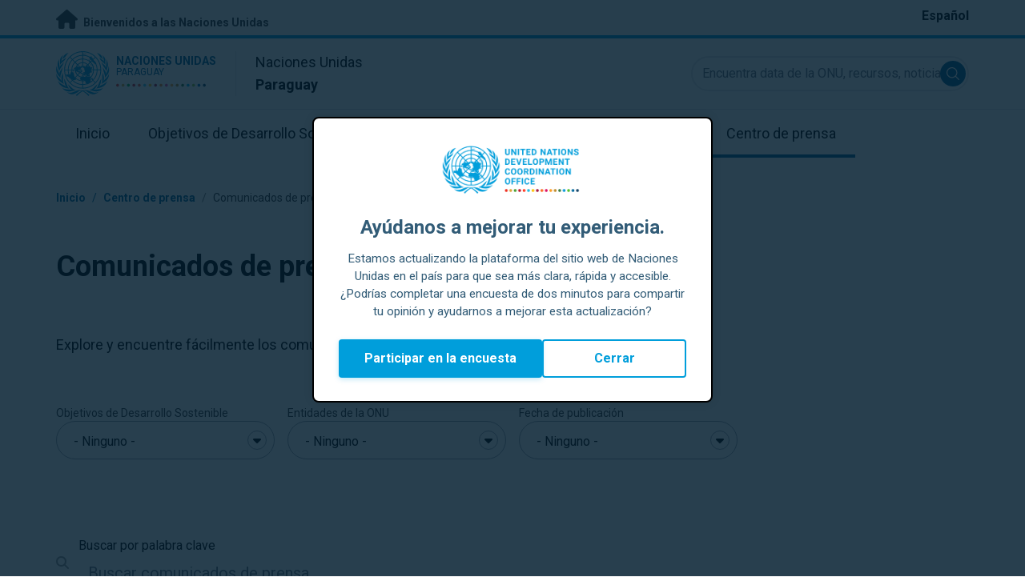

--- FILE ---
content_type: text/html; charset=UTF-8
request_url: https://paraguay.un.org/es/press-centre/press-releases
body_size: 15206
content:
<!DOCTYPE html>
<html lang="es" dir="ltr" prefix="og: https://ogp.me/ns#">
  <head>

    <meta charset="utf-8" />
<link rel="canonical" href="https://paraguay.un.org/es/press-centre/press-releases" />
<meta property="og:site_name" content="Comunicados de prensa | Las Naciones Unidas en Paraguay" />
<meta property="og:url" content="https://paraguay.un.org/es/press-centre/press-releases" />
<meta property="og:title" content="Comunicados de prensa" />
<meta name="twitter:card" content="summary" />
<meta name="twitter:title" content="Comunicados de prensa | Las Naciones Unidas en Paraguay" />
<meta name="Generator" content="Drupal 10 (https://www.drupal.org)" />
<meta name="MobileOptimized" content="width" />
<meta name="HandheldFriendly" content="true" />
<meta name="viewport" content="width=device-width, initial-scale=1.0" />
<link rel="alternate" hreflang="es" href="https://paraguay.un.org/es/press-centre/press-releases" />
<link rel="icon" href="/profiles/undg_country/themes/custom/undg/favicon.ico" type="image/vnd.microsoft.icon" />

    <title>Comunicados de prensa | Naciones Unidas en Paraguay</title>
    <link rel="preconnect" href="https://fonts.gstatic.com" crossorigin>
    <link rel="stylesheet" media="all" href="/sites/default/files/css/css_nCHoOqoeJ9oM1LKYCD7DmaKVlZzhlSJ-uBmZJqZhRi8.css?delta=0&amp;language=es&amp;theme=undg&amp;include=eJxtjkEOgzAMBD8UiNQPISdxUws7jnAoTV9fBLSnXryzsxdHBrPuAxi6eLKgGWS0by-a9k0X3GkRYHqjy0z50YK-_I-cIWNsN3_lKFSckVTGqWpd6xRY42z-j3PWraGcb6wlZX_X0gbY0FQuk1kD8GCtM5V8uEkwEfgMzLh09yTczB93FE0r4weMa1ZZ" />
<link rel="stylesheet" media="all" href="/sites/default/files/css/css_tV0qXtQ3ppv4vuj2tDSp38ubUP7DxacFAlbtim0jyXU.css?delta=1&amp;language=es&amp;theme=undg&amp;include=eJxtjkEOgzAMBD8UiNQPISdxUws7jnAoTV9fBLSnXryzsxdHBrPuAxi6eLKgGWS0by-a9k0X3GkRYHqjy0z50YK-_I-cIWNsN3_lKFSckVTGqWpd6xRY42z-j3PWraGcb6wlZX_X0gbY0FQuk1kD8GCtM5V8uEkwEfgMzLh09yTczB93FE0r4weMa1ZZ" />
<link rel="stylesheet" media="all" href="https://fonts.googleapis.com/css?family=Roboto:400,700&amp;display=swap" />

    <script type="application/json" data-drupal-selector="drupal-settings-json">{"path":{"baseUrl":"\/","pathPrefix":"es\/","currentPath":"press-centre\/press-releases","currentPathIsAdmin":false,"isFront":false,"currentLanguage":"es","themeUrl":"profiles\/undg_country\/themes\/custom\/undg"},"pluralDelimiter":"\u0003","suppressDeprecationErrors":true,"undgBlocks":{"surveyPopup":{"buttonText":"Participar en la encuesta"}},"glightbox":{"width":"98%","height":"98%","plyr":{"js":"\/libraries\/plyr\/plyr.js","css":"\/libraries\/plyr\/plyr.css","enabled":true,"debug":false,"controls":"[\u0027play-large\u0027, \u0027play\u0027, \u0027progress\u0027, \u0027current-time\u0027, \u0027mute\u0027, \u0027volume\u0027, \u0027captions\u0027, \u0027settings\u0027, \u0027pip\u0027, \u0027airplay\u0027, \u0027fullscreen\u0027]","settings":"[\u0027captions\u0027, \u0027quality\u0027, \u0027speed\u0027, \u0027loop\u0027]","loadSprite":true,"iconUrl":"","iconPrefix":"plyr","blankVideo":"https:\/\/cdn.plyr.io\/static\/blank.mp4","autoplay":false,"autopause":true,"playsinline":true,"seekTime":10,"volume":1,"muted":false,"clickToPlay":true,"disableContextMenu":true,"hideControls":true,"resetOnEnd":false,"displayDuration":true,"invertTime":true,"toggleInvert":true,"ratio":""}},"simple_popup_blocks":{"settings":[{"uid":"site_survey_popup","type":"1","css_selector":"1","identifier":"survey-popup-id","layout":"4","visit_counts":"0","overlay":"1","trigger_method":0,"trigger_selector":"#custom-css-id","delay":"2","enable_escape":false,"trigger_width":null,"minimize":"1","close":false,"use_time_frequency":false,"time_frequency":"3600","show_minimized_button":"1","width":"500","cookie_expiry":"1","status":"1"}]},"rollbar":{"accessToken":"ceca362f0d0048f79126165e7268f835","captureUncaught":true,"captureUnhandledRejections":false,"payload":{"environment":"UNCT.live"},"rollbarJsUrl":"https:\/\/cdn.rollbar.com\/rollbarjs\/refs\/tags\/v2.26.4\/rollbar.min.js","ignoredMessages":[],"scrubFields":["passwd","password","secret","confirm_password","password_confirmation","auth_token","csrf_token"]},"ajaxTrustedUrl":{"\/es\/press-centre\/press-releases":true},"user":{"uid":0,"permissionsHash":"69ec052b31066a75d856868b0ada1764f168aea67d236341dda27bb50aacb3f2"}}</script>
<script src="/sites/default/files/js/js_zVPiC4Wn1owDpY4UGo0xtD0czvUE3dR8eivd-ulIPDY.js?scope=header&amp;delta=0&amp;language=es&amp;theme=undg&amp;include=eJxdjs0OAiEMhF-IhejJtyH81G5jU0gBdd9eYpaDnpr5JjMdZMK9x_J2JNQNLulJmATcPzBamGPQaZQY2DRgSP3qzmvpchMLbXF_Dwl6c1lHDWx_6ZLbizJCnxl9gnoEAQ08K4Om3QzJeH7bWj_mCPwyH7mkR3NtzNTha6mjfgAAwE9t"></script>


    <script>
      // https://www.uninfo.org/config.js
      window.ENV = {
        API_URL: "https://api.uninfo.org/",
        MVP_URL: "https://workspace.uninfo.org",
        PORTAL_URL: "https://www.uninfo.org",
        API_VERSION: "v0.2",
        EXTERNAL_STORAGE: "https://minio.dev.devqube.io/uninfo-production-main/",
        NODE_ENV: "production",
        HOLDING_PAGE: false
      };
    </script>

    <!-- Google Tag Manager -->
    <script> (function(w, d, s, l, i) {
      w[l] = w[l] || [];
      w[l].push({
        'gtm.start': new Date().getTime(),
        event: 'gtm.js'
      });
      var f = d.getElementsByTagName(s)[0],
      j = d.createElement(s),
      dl = l != 'dataLayer' ? '&l=' + l : '';
      j.async = true;
      j.src = 'https://www.googletagmanager.com/gtm.js?id=' + i + dl;
      f.parentNode.insertBefore(j, f);
    })(window, document, 'script', 'dataLayer', 'GTM-LQCS'); </script>
    <!-- End Google Tag Manager -->

        <!-- Global site tag (gtag.js) - Google Analytics -->
    <script defer src="https://www.googletagmanager.com/gtag/js?id=G-032LNYG08Z"></script>
    <script>
      window.dataLayer = window.dataLayer || [];
      function gtag(){dataLayer.push(arguments);}
      gtag('js', new Date());

            gtag('config', 'G-032LNYG08Z');
      
            gtag('config', 'G-2BZRRT7QSQ');
          </script>
      </head>
  <body class="path-press-centre font-body">
    <!-- Google Tag Manager (noscript) -->
    <noscript>
      <iframe src="https://www.googletagmanager.com/ns.html?id=GTM-LQCS"
      height="0" width="0" style="display:none;visibility:hidden"></iframe>
    </noscript>
    <!-- End Google Tag Manager (noscript) -->

        <a href="#main-content" class="visually-hidden focusable skip-link">
      Saltar a contenido principal
    </a>
    
      <div class="dialog-off-canvas-main-canvas" data-off-canvas-main-canvas>
    <div class="layout-container">
      
  <header role="banner">
    <div class="header-separator"></div>
    <div class="header-container">
        <div class="region region-header">
    <div id="block-unct-header-block" class="block block-undg-blocks block-site-header-block">
  
    
      <div class="relative">
      
  
  <div class="top-banner bg-un-gray-lightest py-2 border-b-4 border-un-primary-brand h-12">
    <div class="inner-top-banner fluid-container-narrow flex flex-row justify-between">
      <div id="welcome" class="font-bold text-sm">
        <a href="https://www.un.org/" class="text-un-gray-darkest">
          <i class="text-xl md:text-2xl me-1 fa-solid fa-home"></i>
          Bienvenidos a las Naciones Unidas
        </a>
      </div>

      <div id="language-switcher" class="relative right">
        


<div class="md:hidden text-un-primary-light-1 pointer" id="language-switcher-icon">
    <svg class="w-6 h-6" fill="none" stroke="currentColor" viewBox="0 0 24 24" xmlns="http://www.w3.org/2000/svg"><path stroke-linecap="round" stroke-linejoin="round" stroke-width="2" d="M21 12a9 9 0 01-9 9m9-9a9 9 0 00-9-9m9 9H3m9 9a9 9 0 01-9-9m9 9c1.657 0 3-4.03 3-9s-1.343-9-3-9m0 18c-1.657 0-3-4.03-3-9s1.343-9 3-9m-9 9a9 9 0 019-9"></path></svg>
  </div>
  <ul class="hidden absolute top-10 -start-19 z-999 bg-white md:bg-transparent md:block md:static" id="language-switcher-menu">
    <li><span id="language-switcher-icon"></span><ul class="language-switcher-language-url flex flex-col md:flex-row md:space-s-3">        <li hreflang="es" data-drupal-link-system-path="press-centre/press-releases" class="es py-2 px-6 border border-un-primary-light md:py-0 md:px-0 md:border-0 is-active" aria-current="page"><a href="/es/press-centre/press-releases" class="language-link is-active" hreflang="es" data-drupal-link-system-path="press-centre/press-releases" aria-current="page">Español</a></li></ul>
    </li>
  </ul>
      </div>
    </div>
  </div>
  <div class="bottom-banner lang-es relative border-b border-un-gray-3">
    <div class="fluid-container-narrow py-4 flex flex-row justify-between items-center">

      <div id="site-logo" class="divide-s flex">
        <div class="flex md:space-s-2 flex-col md:flex-row md:pe-6 pe-3">
          <a href="https://paraguay.un.org/es" class="block">
            <span class="sr-only">UN Logo</span>
            <img alt="" class="md:h-14 h-10" src="/profiles/undg_country/themes/custom/undg/images/logo/un-logo.svg">
          </a>

          <div class="flex flex-col">
            <a href="https://paraguay.un.org/es" class="block text-un-primary-light uppercase">
              <div class="text-3xs md:text-sm mt-0.5"><strong>Naciones Unidas</strong></div>
              <div class="text-3xs md:text-xs leading-3 -mt-1" >Paraguay</div>
            </a>
            <div class="mt-auto mb-2.5 items-start w-full">
              <svg aria-hidden="true" class="w-12 md:w-28" height="1.905mm" viewBox="0 0 58.71104 1.905" width="58.71104mm" xmlns="http://www.w3.org/2000/svg"><g transform="matrix(.26458333 0 0 .26458333 -34.792708 -20.372916)"><path d="m135.1 84.2c-2 0-3.6-1.6-3.6-3.6s1.6-3.6 3.6-3.6 3.6 1.6 3.6 3.6-1.6 3.6-3.6 3.6" fill="#ec3225"/><path d="m162 84.2c-2 0-3.6-1.6-3.6-3.6s1.6-3.6 3.6-3.6 3.6 1.6 3.6 3.6-1.6 3.6-3.6 3.6" fill="#0db04b"/><path d="m188.8 84.2c-2 0-3.6-1.6-3.6-3.6s1.6-3.6 3.6-3.6 3.6 1.6 3.6 3.6-1.6 3.6-3.6 3.6" fill="#ef4e37"/><path d="m215.6 84.2c-2 0-3.6-1.6-3.6-3.6s1.6-3.6 3.6-3.6 3.6 1.6 3.6 3.6-1.6 3.6-3.6 3.6" fill="#ffc10e"/><path d="m242.5 84.2c-2 0-3.6-1.6-3.6-3.6s1.6-3.6 3.6-3.6 3.6 1.6 3.6 3.6-1.6 3.6-3.6 3.6" fill="#f38020"/><path d="m269.3 84.2c-2 0-3.6-1.6-3.6-3.6s1.6-3.6 3.6-3.6 3.6 1.6 3.6 3.6-1.6 3.6-3.6 3.6" fill="#f9a533"/><path d="m296.1 84.2c-2 0-3.6-1.6-3.6-3.6s1.6-3.6 3.6-3.6 3.6 1.6 3.6 3.6-1.6 3.6-3.6 3.6" fill="#387c46"/><path d="m148.6 84.2c-2 0-3.6-1.6-3.6-3.6s1.6-3.6 3.6-3.6 3.6 1.6 3.6 3.6-1.7 3.6-3.6 3.6" fill="#daa63c"/><path d="m175.4 84.2c-2 0-3.6-1.6-3.6-3.6s1.6-3.6 3.6-3.6 3.6 1.6 3.6 3.6-1.6 3.6-3.6 3.6" fill="#d12333"/><path d="m202.2 84.2c-2 0-3.6-1.6-3.6-3.6s1.6-3.6 3.6-3.6 3.6 1.6 3.6 3.6-1.6 3.6-3.6 3.6" fill="#44c7f4"/><path d="m229.1 84.2c-2 0-3.6-1.6-3.6-3.6s1.6-3.6 3.6-3.6 3.6 1.6 3.6 3.6-1.7 3.6-3.6 3.6" fill="#a61d44"/><path d="m255.9 84.2c-2 0-3.6-1.6-3.6-3.6s1.6-3.6 3.6-3.6 3.6 1.6 3.6 3.6-1.6 3.6-3.6 3.6" fill="#ed4094"/><path d="m282.7 84.2c-2 0-3.6-1.6-3.6-3.6s1.6-3.6 3.6-3.6 3.6 1.6 3.6 3.6-1.6 3.6-3.6 3.6" fill="#bb892c"/><path d="m309.6 84.2c-2 0-3.6-1.6-3.6-3.6s1.6-3.6 3.6-3.6 3.6 1.6 3.6 3.6-1.7 3.6-3.6 3.6" fill="#00adee"/><path d="m336.4 84.2c-2 0-3.6-1.6-3.6-3.6s1.6-3.6 3.6-3.6 3.6 1.6 3.6 3.6-1.6 3.6-3.6 3.6" fill="#006cb6"/><path d="m323 84.2c-2 0-3.6-1.6-3.6-3.6s1.6-3.6 3.6-3.6 3.6 1.6 3.6 3.6-1.6 3.6-3.6 3.6" fill="#8bc53f"/><path d="m349.8 84.2c-2 0-3.6-1.6-3.6-3.6s1.6-3.6 3.6-3.6 3.6 1.6 3.6 3.6-1.6 3.6-3.6 3.6" fill="#174b6e"/></g></svg>
            </div>
          </div>
        </div>

        <div class="ps-3 md:ps-6 my-auto">
          <div class="md:text-lg text-md">Naciones Unidas</div>
          <div class="md:text-lg text-md"><strong>Paraguay</strong></div>
        </div>
      </div>

      <div class="md:max-w-xs lg:max-w-none md:ps-3">
        <div class="site-search-wrapper">

  <form action="/es/search" method="get" id="main-search-form" accept-charset="UTF-8" class="hidden absolute top-0 start-0 w-full h-full md:w-auto md:h-auto md:static md:block">

    <div class="relative w-full h-full md:w-auto md:h-auto">
      <label class="sr-only" for="search-input">Encuentra data de la ONU, recursos, noticias y más...</label>
      <input id="search-input" placeholder="Encuentra data de la ONU, recursos, noticias y más..." type="text" name="key" value="" size="38" maxlength="128" class="w-full h-full md:w-auto md:h-auto md:rounded-full border-un-gray-3 border-2 max-w-full">
      <button id="edit-submit-search" name="search" type="submit" class="absolute inset-y-0 my-auto end-10 md:end-1 bg-un-primary-light rounded-full h-8 w-8 text-white p-2 cursor-pointer">
        <span class="sr-only">Submit search</span>
        <svg viewBox="0 0 14 14" fill="currentColor">
          <path fill-rule="evenodd" clip-rule="evenodd" d="M10.4238 9.65421L13.8405 13.0708C14.0532 13.2834 14.0532 13.628 13.8406 13.8406C13.7343 13.9469 13.5949 14 13.4556 14C13.3164 14 13.177 13.9469 13.0708 13.8406L9.65403 10.4239C8.63276 11.2731 7.32127 11.7847 5.89241 11.7847C2.64332 11.7847 0 9.14154 0 5.89258C0 2.6434 2.64332 0 5.89241 0C9.14144 0 11.7848 2.6434 11.7848 5.89258C11.7848 7.32151 11.2731 8.63294 10.4238 9.65421ZM5.89241 1.08862C3.24358 1.08862 1.08862 3.24367 1.08862 5.89258C1.08862 8.54127 3.24358 10.6961 5.89241 10.6961C8.54117 10.6961 10.6961 8.54127 10.6961 5.89258C10.6961 3.24367 8.54117 1.08862 5.89241 1.08862Z"></path>
        </svg>
      </button>
      <img src="/profiles/undg_country/themes/custom/undg/images/icons/icon_close.svg" alt="Cerrar búsqueda" class="close-search absolute end-0 w-10 top-8 text-un-gray-dark cursor-pointer md:hidden">
    </div>

  </form>

</div>

      </div>
      <div class="flex flex-row justify-between lg:hidden">
        <button type="button" id="mobile-search-toggle" class="md:hidden w-10 h-10 bg-un-primary-light rounded-full text-white p-3 self-center" name="search-toogle">
          <svg viewBox="0 0 14 14" fill="currentColor">
            <path fill-rule="evenodd" clip-rule="evenodd" d="M10.4238 9.65421L13.8405 13.0708C14.0532 13.2834 14.0532 13.628 13.8406 13.8406C13.7343 13.9469 13.5949 14 13.4556 14C13.3164 14 13.177 13.9469 13.0708 13.8406L9.65403 10.4239C8.63276 11.2731 7.32127 11.7847 5.89241 11.7847C2.64332 11.7847 0 9.14154 0 5.89258C0 2.6434 2.64332 0 5.89241 0C9.14144 0 11.7848 2.6434 11.7848 5.89258C11.7848 7.32151 11.2731 8.63294 10.4238 9.65421ZM5.89241 1.08862C3.24358 1.08862 1.08862 3.24367 1.08862 5.89258C1.08862 8.54127 3.24358 10.6961 5.89241 10.6961C8.54117 10.6961 10.6961 8.54127 10.6961 5.89258C10.6961 3.24367 8.54117 1.08862 5.89241 1.08862Z"></path>
          </svg>
        </button>
        <button type="button" class="mobile-menu-toggle lg:hidden flex justify-end items-center w-10 h-10 self-center cursor-pointer" name="menu">
          <div class="menu-hide-when-open text-un-primary-light">
            <svg class="w-8 h-8" fill="none" stroke="currentColor" viewBox="0 0 24 24" xmlns="http://www.w3.org/2000/svg"><path stroke-linecap="round" stroke-linejoin="round" stroke-width="2" d="M4 6h16M4 12h16M4 18h16"></path></svg>
          </div>
          <div class="menu-show-when-open hidden text-un-primary-light">
            <svg class="w-8 h-8" fill="none" stroke="currentColor" viewBox="0 0 24 24" xmlns="http://www.w3.org/2000/svg"><path stroke-linecap="round" stroke-linejoin="round" stroke-width="2" d="M6 18L18 6M6 6l12 12"></path></svg>
          </div>
        </button>
      </div>
    </div>
  </div>

  <div class="menu-show-when-open hidden lg:block bg-un-primary-main lg:bg-transparent lg:h-auto absolute w-full lg:static top-full z-50">
  <div class="fluid-container-narrow main-menu-container">
    <nav class="main-menu-simple py-4 lg:p-0" role="navigation" aria-label="Main menu">
              <ul class="flex flex-col lg:flex lg:flex-row divide-y lg:divide-y-0 divide-un-gray-light text-white lg:text-black font-body">
                                  <li class="py-5 ps-7.5 pe-15 lg:ps-0 lg:pe-0 lg:p-0 cursor-pointer group lg:relative has-children">
                            <a class="font-bold lg:font-normal lg:group-hover:font-bold lg:group-focus:font-bold text-xl lg:text-lg justify-between lg:justify-center lg:py-4 lg:px-6 group flex" href="#">
                <span aria-label="Inicio">Inicio</span>
                <span class="hidden lg:group-hover:block lg:group-focus:block h-1 w-full absolute bottom-0 bg-un-primary-light"></span>
              </a>
                                              <ul class="border-t border-un-gray-light flex-col divide-y divide-un-gray-light mt-4 lg:mt-0 hidden lg:hidden lg:group-hover:flex lg:group-focus:flex lg:absolute lg:top-full z-50 lg:bg-un-primary-main lg:w-80 lg:py-4 lg:px-6 lg:text-white lg:shadow-md">
                                                        <li class="">
                                            <a aria-label="Sobre la ONU" title="Descubra qué está haciendo la ONU en Paraguay para lograr los Objetivos de Desarrollo Sostenible." class="block p-2 text-base hover:underline focus:underline" href="https://www.un.org/es/about-us" target="_blank" >Sobre la ONU</a>
                    </li>
                                      <li class="">
                                            <a aria-label="La ONU en Paraguay" title="" class="block p-2 text-base hover:underline focus:underline" href="/es/about/about-the-un"  >La ONU en Paraguay</a>
                    </li>
                                      <li class="">
                                            <a aria-label="Organismos de la ONU en Paraguay" title="" class="block p-2 text-base hover:underline focus:underline" href="/es/about/un-entities-in-country"  >Organismos de la ONU en Paraguay</a>
                    </li>
                                      <li class="">
                                            <a aria-label="Oficina del/de la Coordinador/a Residente" title="" class="block p-2 text-base hover:underline focus:underline" href="/es/about/about-the-resident-coordinator-office"  >Oficina del/de la Coordinador/a Residente</a>
                    </li>
                                      <li class="">
                                            <a aria-label="Nuestro equipo en Paraguay" title="" class="block p-2 text-base hover:underline focus:underline" href="/es/about/our-team"  >Nuestro equipo en Paraguay</a>
                    </li>
                                      <li class="">
                                            <a aria-label="Contáctenos" title="" class="block p-2 text-base hover:underline focus:underline" href="/es/contact-us"  >Contáctenos</a>
                    </li>
                                      <li class="">
                                            <a aria-label="Grupo de Desarrollo Sostenible" title="" class="block p-2 text-base hover:underline focus:underline" href="https://unsdg.un.org/es" target="_blank" >Grupo de Desarrollo Sostenible</a>
                    </li>
                                  </ul>
                          </li>
                                  <li class="py-5 ps-7.5 pe-15 lg:ps-0 lg:pe-0 lg:p-0 cursor-pointer group lg:relative">
                            <a class="font-bold lg:font-normal lg:group-hover:font-bold lg:group-focus:font-bold text-xl lg:text-lg justify-between lg:justify-center lg:py-4 lg:px-6 group flex" href="/es/sdgs">
                <span aria-label="Objetivos de Desarrollo Sostenible">Objetivos de Desarrollo Sostenible</span>
                <span class="hidden lg:group-hover:block lg:group-focus:block h-1 w-full absolute bottom-0 bg-un-primary-light"></span>
              </a>
                          </li>
                                  <li class="py-5 ps-7.5 pe-15 lg:ps-0 lg:pe-0 lg:p-0 cursor-pointer group lg:relative">
                            <a class="font-bold lg:font-normal lg:group-hover:font-bold lg:group-focus:font-bold text-xl lg:text-lg justify-between lg:justify-center lg:py-4 lg:px-6 group flex" href="/es/take-action">
                <span aria-label="Tomar acción">Tomar acción</span>
                <span class="hidden lg:group-hover:block lg:group-focus:block h-1 w-full absolute bottom-0 bg-un-primary-light"></span>
              </a>
                          </li>
                                  <li class="py-5 ps-7.5 pe-15 lg:ps-0 lg:pe-0 lg:p-0 cursor-pointer group lg:relative">
                            <a class="font-bold lg:font-normal lg:group-hover:font-bold lg:group-focus:font-bold text-xl lg:text-lg justify-between lg:justify-center lg:py-4 lg:px-6 group flex" href="/es/stories">
                <span aria-label="Historias">Historias</span>
                <span class="hidden lg:group-hover:block lg:group-focus:block h-1 w-full absolute bottom-0 bg-un-primary-light"></span>
              </a>
                          </li>
                                  <li class="py-5 ps-7.5 pe-15 lg:ps-0 lg:pe-0 lg:p-0 cursor-pointer group lg:relative has-children">
                            <a class="font-bold lg:font-normal lg:group-hover:font-bold lg:group-focus:font-bold text-xl lg:text-lg justify-between lg:justify-center lg:py-4 lg:px-6 group flex" href="#">
                <span aria-label="Recursos">Recursos</span>
                <span class="hidden lg:group-hover:block lg:group-focus:block h-1 w-full absolute bottom-0 bg-un-primary-light"></span>
              </a>
                                              <ul class="border-t border-un-gray-light flex-col divide-y divide-un-gray-light mt-4 lg:mt-0 hidden lg:hidden lg:group-hover:flex lg:group-focus:flex lg:absolute lg:top-full z-50 lg:bg-un-primary-main lg:w-80 lg:py-4 lg:px-6 lg:text-white lg:shadow-md">
                                                        <li class="">
                                            <a aria-label="Publicaciones" title="" class="block p-2 text-base hover:underline focus:underline" href="/es/resources/publications"  >Publicaciones</a>
                    </li>
                                      <li class="">
                                            <a aria-label="Fotos" title="" class="block p-2 text-base hover:underline focus:underline" href="/es/resources/photo-stories"  >Fotos</a>
                    </li>
                                  </ul>
                          </li>
                                  <li class="py-5 ps-7.5 pe-15 lg:ps-0 lg:pe-0 lg:p-0 cursor-pointer group lg:relative has-children active-trail active">
                            <a class="font-bold lg:font-normal lg:group-hover:font-bold lg:group-focus:font-bold text-xl lg:text-lg justify-between lg:justify-center lg:py-4 lg:px-6 group flex active" href="#">
                <span aria-label="Centro de prensa">Centro de prensa</span>
                <span class="hidden lg:block h-1 w-full absolute bottom-0 bg-un-primary-light"></span>
              </a>
                                              <ul class="border-t border-un-gray-light flex-col divide-y divide-un-gray-light mt-4 lg:mt-0 flex lg:hidden lg:group-hover:flex lg:group-focus:flex lg:absolute lg:top-full z-50 lg:bg-un-primary-main lg:w-80 lg:py-4 lg:px-6 lg:text-white lg:shadow-md lg:end-0">
                                                        <li class="">
                                            <a aria-label="Comunicados de prensa" title="" class="block p-2 text-base hover:underline focus:underline" href="/es/press-centre/press-releases"  >Comunicados de prensa</a>
                    </li>
                                      <li class="">
                                            <a aria-label="Discursos" title="" class="block p-2 text-base hover:underline focus:underline" href="/es/press-centre/speeches"  >Discursos</a>
                    </li>
                                      <li class="">
                                            <a aria-label="Contactos de prensa" title="" class="block p-2 text-base hover:underline focus:underline" href="/es/press-centre/media-contacts"  >Contactos de prensa</a>
                    </li>
                                      <li class="">
                                            <a aria-label="Eventos" title="" class="block p-2 text-base hover:underline focus:underline" href="/es/events"  >Eventos</a>
                    </li>
                                  </ul>
                          </li>
                  </ul>
          </nav>
  </div>
</div>


</div>

  </div>

  </div>

    </div>
    <div id="read-progress"></div>
  </header>

  <main role="main">
        <a id="main-content" tabindex="-1"></a>

    <div class="layout-content">
        <div class="region region-content">
    <div data-drupal-messages-fallback class="hidden"></div>  <nav class="breadcrumb fluid-container-narrow my-8 md:my-10" role="navigation" aria-labelledby="system-breadcrumb">
    <h2 id="system-breadcrumb" class="visually-hidden">Coordenadas dentro de la ruta de navegación</h2>

    <div class="flex flex-row text-sm items-center">
                              <div class="crumb truncate text-un-primary-light-1 font-bold">
                      <a href="/es">Inicio</a>
                  </div>
                                  <div class="text-un-primary-light-1 mx-2">/</div>
                        <div class="crumb truncate text-un-primary-light-1 font-bold">
                      Centro de prensa
                  </div>
                                  <div class="text-un-gray-dark mx-2">/</div>
                        <div class="crumb truncate text-un-gray-darkest">
                      Comunicados de prensa
                  </div>
          </div>

  </nav>
<div class="fluid-container-narrow">
    <h1 class="font-bold text-4xl mt-12 mb-6 sm:max-w-194">
    Comunicados de prensa
  </h1>

</div>
<div class="fluid-container-narrow">
  <div class="my-16">

  <h3 class="text-base md:text-lg mb-6 md:mb-8">
        Explore y encuentre fácilmente los comunicados de prensa usando los siguientes filtros
    </h3>
      <div class="flex flex-row space-s-4 items-baseline">
  <h3 class="filters-title flex flex-row pb-4 sm:pb-0 space-s-4 sm:hidden">
    <div>
      <i class="fa-solid fa-filter"></i>
      Filters
    </div>

  </h3>

  
</div>
  
  <div class="facets-wrapper hidden sm:grid grid-cols-1 sm:grid-cols-2 md:grid-cols-4 sm:gap-x-4">
          <div class="js-form-item form-item js-form-type-select2 form-type-select2 js-form-item-objetivos-de-desarrollo-sostenible form-item-objetivos-de-desarrollo-sostenible">
      <label>Objetivos de Desarrollo Sostenible</label>
        <select data-drupal-facet-id="press_releases_sdgs" data-drupal-selector="facet-press_releases_sdgs" class="js-facets-select2 js-facets-widget form-select select2-widget" name="Objetivos de Desarrollo Sostenible[]" multiple="multiple" data-select2-config="{&quot;multiple&quot;:true,&quot;placeholder&quot;:{&quot;id&quot;:&quot;&quot;,&quot;text&quot;:&quot;- Ninguno -&quot;},&quot;allowClear&quot;:false,&quot;dir&quot;:&quot;ltr&quot;,&quot;language&quot;:&quot;es&quot;,&quot;tags&quot;:false,&quot;theme&quot;:&quot;default&quot;,&quot;maximumSelectionLength&quot;:0,&quot;tokenSeparators&quot;:[],&quot;selectOnClose&quot;:false,&quot;width&quot;:&quot;100%&quot;}"><option value="/es/press-centre/press-releases?f%5B0%5D=press_releases_sdgs%3A13">Acción por el clima</option><option value="/es/press-centre/press-releases?f%5B0%5D=press_releases_sdgs%3A6">Agua limpia y saneamiento</option><option value="/es/press-centre/press-releases?f%5B0%5D=press_releases_sdgs%3A17">Alianzas para lograr los objetivos</option><option value="/es/press-centre/press-releases?f%5B0%5D=press_releases_sdgs%3A11">Ciudades y comunidades sostenibles</option><option value="/es/press-centre/press-releases?f%5B0%5D=press_releases_sdgs%3A4">Educación de calidad</option><option value="/es/press-centre/press-releases?f%5B0%5D=press_releases_sdgs%3A7">Energía asequible y no contaminante</option><option value="/es/press-centre/press-releases?f%5B0%5D=press_releases_sdgs%3A1">Fin de la pobreza</option><option value="/es/press-centre/press-releases?f%5B0%5D=press_releases_sdgs%3A2">Hambre cero</option><option value="/es/press-centre/press-releases?f%5B0%5D=press_releases_sdgs%3A5">Igualdad de género</option><option value="/es/press-centre/press-releases?f%5B0%5D=press_releases_sdgs%3A9">Industria, innovación e infraestructura</option><option value="/es/press-centre/press-releases?f%5B0%5D=press_releases_sdgs%3A16">Paz, justicia e instituciones sólidas</option><option value="/es/press-centre/press-releases?f%5B0%5D=press_releases_sdgs%3A12">Producción y consumo responsables</option><option value="/es/press-centre/press-releases?f%5B0%5D=press_releases_sdgs%3A10">Reducción de las desigualdades</option><option value="/es/press-centre/press-releases?f%5B0%5D=press_releases_sdgs%3A3">Salud y bienestar</option><option value="/es/press-centre/press-releases?f%5B0%5D=press_releases_sdgs%3A8">Trabajo decente y crecimiento económico</option><option value="/es/press-centre/press-releases?f%5B0%5D=press_releases_sdgs%3A15">Vida de ecosistemas terrestres</option><option value="/es/press-centre/press-releases?f%5B0%5D=press_releases_sdgs%3A14">Vida submarina</option></select><div class="absolute z-0 top-11 end-2.5 ms-4 border border-gray-400 rounded-full h-6 w-6 flex items-center justify-center"><i aria-hidden="true" class="fa fa-caret-down m-auto text-black"></i></div><div></div>
        </div>

          <div class="js-form-item form-item js-form-type-select2 form-type-select2 js-form-item-entidades-de-la-onu form-item-entidades-de-la-onu">
      <label>Entidades de la ONU</label>
        <select data-drupal-facet-id="press_releases_agency" data-drupal-selector="facet-press_releases_agency" class="js-facets-select2 js-facets-widget form-select select2-widget" name="Entidades de la ONU[]" multiple="multiple" data-select2-config="{&quot;multiple&quot;:true,&quot;placeholder&quot;:{&quot;id&quot;:&quot;&quot;,&quot;text&quot;:&quot;- Ninguno -&quot;},&quot;allowClear&quot;:false,&quot;dir&quot;:&quot;ltr&quot;,&quot;language&quot;:&quot;es&quot;,&quot;tags&quot;:false,&quot;theme&quot;:&quot;default&quot;,&quot;maximumSelectionLength&quot;:0,&quot;tokenSeparators&quot;:[],&quot;selectOnClose&quot;:false,&quot;width&quot;:&quot;100%&quot;}"><option value="/es/press-centre/press-releases?f%5B0%5D=press_releases_agency%3A122">A: Across</option><option value="/es/press-centre/press-releases?f%5B0%5D=press_releases_agency%3A2204">AA: Action Aid</option><option value="/es/press-centre/press-releases?f%5B0%5D=press_releases_agency%3A196">AA: Arcadia Associates</option><option value="/es/press-centre/press-releases?f%5B0%5D=press_releases_agency%3A156">AAK: Agulhas Applied Knowledge</option><option value="/es/press-centre/press-releases?f%5B0%5D=press_releases_agency%3A134">ACAA: Afghanistan and Central Asian Association</option><option value="/es/press-centre/press-releases?f%5B0%5D=press_releases_agency%3A28">ACNUDH: La Oficina del Alto Comisionado para los Derechos Humanos</option><option value="/es/press-centre/press-releases?f%5B0%5D=press_releases_agency%3A43">ACNUR: Alto Comisionado de las Naciones Unidas para los Refugiados</option><option value="/es/press-centre/press-releases?f%5B0%5D=press_releases_agency%3A184">ACO: Alliance CIV</option><option value="/es/press-centre/press-releases?f%5B0%5D=press_releases_agency%3A2203">ACTED: Agency for Technical Cooperation and Development </option><option value="/es/press-centre/press-releases?f%5B0%5D=press_releases_agency%3A255">ADAD: Auto-Development Africa</option><option value="/es/press-centre/press-releases?f%5B0%5D=press_releases_agency%3A201">ADB: Asian Development Bank</option><option value="/es/press-centre/press-releases?f%5B0%5D=press_releases_agency%3A2206">AECD: Malawi Association for Early Childhood Development</option><option value="/es/press-centre/press-releases?f%5B0%5D=press_releases_agency%3A78">AIFM: Autoridad Internacional de los Fondos Marinos</option><option value="/es/press-centre/press-releases?f%5B0%5D=press_releases_agency%3A251">AIPR: Auschwitz Institute for the Prevention of Genocide and Mass Atrocities</option><option value="/es/press-centre/press-releases?f%5B0%5D=press_releases_agency%3A149">AKF: Aga Khan Foundation</option><option value="/es/press-centre/press-releases?f%5B0%5D=press_releases_agency%3A214">ANN: Associação dos Amigos da Natureza</option><option value="/es/press-centre/press-releases?f%5B0%5D=press_releases_agency%3A2194">APCTT: Asian and Pacific Centre for Transfer of Technology</option><option value="/es/press-centre/press-releases?f%5B0%5D=press_releases_agency%3A107">APDIM – UN ESCAP: Asian and Pacific Centre for the Development of Disaster Information Management</option><option value="/es/press-centre/press-releases?f%5B0%5D=press_releases_agency%3A49">BACP: Oficina de Apoyo a la Consolidación de la Paz</option><option value="/es/press-centre/press-releases?f%5B0%5D=press_releases_agency%3A60">Banco Mundial: Banco Mundial</option><option value="/es/press-centre/press-releases?f%5B0%5D=press_releases_agency%3A1571">BelAU: Republican Public Organization Belarusian Association of UNESCO Clubs</option><option value="/es/press-centre/press-releases?f%5B0%5D=press_releases_agency%3A2225">BHMCT: BiH Ministry of Communications and Transport</option><option value="/es/press-centre/press-releases?f%5B0%5D=press_releases_agency%3A2227">BHMHRR: BiH Ministry of Human Rights and Refugees</option><option value="/es/press-centre/press-releases?f%5B0%5D=press_releases_agency%3A86">BINUH: United Nations Integrated Office in Haiti</option><option value="/es/press-centre/press-releases?f%5B0%5D=press_releases_agency%3A333">BITC: Business in the Community</option><option value="/es/press-centre/press-releases?f%5B0%5D=press_releases_agency%3A320">BORDA: Bremen Overseas Research &amp; Development Association</option><option value="/es/press-centre/press-releases?f%5B0%5D=press_releases_agency%3A34">CEA: Comisión Económica de las Naciones Unidas para África</option><option value="/es/press-centre/press-releases?f%5B0%5D=press_releases_agency%3A36">CEPAL: Comisión Económica de las Naciones Unidas para América Latina y el Caribe</option><option value="/es/press-centre/press-releases?f%5B0%5D=press_releases_agency%3A77">CFI: Corporación Financiera Internacional</option><option value="/es/press-centre/press-releases?f%5B0%5D=press_releases_agency%3A419">CII: Chemonics International Inc.</option><option value="/es/press-centre/press-releases?f%5B0%5D=press_releases_agency%3A58">CINU: Centro de Información de las Naciones Unidas</option><option value="/es/press-centre/press-releases?f%5B0%5D=press_releases_agency%3A2183">CMS: Convention on the Conservation of Migratory Species of Wild Animals</option><option value="/es/press-centre/press-releases?f%5B0%5D=press_releases_agency%3A2177">CNULD: Convención de las Naciones Unidas de Lucha contra la Desertificación</option><option value="/es/press-centre/press-releases?f%5B0%5D=press_releases_agency%3A33">DPPA: Departamento de Asuntos Políticos y de Consolidación de la Paz</option><option value="/es/press-centre/press-releases?f%5B0%5D=press_releases_agency%3A108">DPPA: Departamento de Asuntos Políticos y de Consolidación de la Paz</option><option value="/es/press-centre/press-releases?f%5B0%5D=press_releases_agency%3A613">EBRD: European Bank for Reconstruction and Development</option><option value="/es/press-centre/press-releases?f%5B0%5D=press_releases_agency%3A2246">ECAM: Employers Consultative Association of Malawi</option><option value="/es/press-centre/press-releases?f%5B0%5D=press_releases_agency%3A2182">El Pacto Mundial de las Naciones Unidas: El Pacto Mundial de las Naciones Unidas</option><option value="/es/press-centre/press-releases?f%5B0%5D=press_releases_agency%3A583">EOG: Embassy of Germany</option><option value="/es/press-centre/press-releases?f%5B0%5D=press_releases_agency%3A589">EOSB: Embassy of Sweden</option><option value="/es/press-centre/press-releases?f%5B0%5D=press_releases_agency%3A595">EOUS: Embassy of United States</option><option value="/es/press-centre/press-releases?f%5B0%5D=press_releases_agency%3A38">ESCAP: Comisión Económica y Social de las Naciones Unidas para Asia y el Pacífico</option><option value="/es/press-centre/press-releases?f%5B0%5D=press_releases_agency%3A40">ESCWA: Comisión Económica de las Naciones Unidas para África Occidental</option><option value="/es/press-centre/press-releases?f%5B0%5D=press_releases_agency%3A671">F: FHI360</option><option value="/es/press-centre/press-releases?f%5B0%5D=press_releases_agency%3A18">FAO: Organización de las Naciones Unidas para la Alimentación y la Agricultura</option><option value="/es/press-centre/press-releases?f%5B0%5D=press_releases_agency%3A21">FIDA: Fondo Internacional de Desarrollo Agrícola</option><option value="/es/press-centre/press-releases?f%5B0%5D=press_releases_agency%3A64">FMI: Fondo Monetario Internacional</option><option value="/es/press-centre/press-releases?f%5B0%5D=press_releases_agency%3A57">FNUDC: Fondo de las Naciones Unidas para el Desarrollo del Capital</option><option value="/es/press-centre/press-releases?f%5B0%5D=press_releases_agency%3A2166">GAFSP: Global Agriculture and Food Security Program Fund</option><option value="/es/press-centre/press-releases?f%5B0%5D=press_releases_agency%3A731">GEF: Global Environmental Facility</option><option value="/es/press-centre/press-releases?f%5B0%5D=press_releases_agency%3A732">GEF SGP: Global Environmental Facility - Small Grants Programme</option><option value="/es/press-centre/press-releases?f%5B0%5D=press_releases_agency%3A720">GIZ: German Technical Cooperation</option><option value="/es/press-centre/press-releases?f%5B0%5D=press_releases_agency%3A793">HSI: Helvetas Swiss Intercooperation</option><option value="/es/press-centre/press-releases?f%5B0%5D=press_releases_agency%3A19">IAEA: Organismo Internacional de Energía Atómica</option><option value="/es/press-centre/press-releases?f%5B0%5D=press_releases_agency%3A928">IAK: INTERSOS</option><option value="/es/press-centre/press-releases?f%5B0%5D=press_releases_agency%3A890">ICRC: International Committee of the Red Cross</option><option value="/es/press-centre/press-releases?f%5B0%5D=press_releases_agency%3A900">IFRC: International Federation of the Red Cross and Red Crescent</option><option value="/es/press-centre/press-releases?f%5B0%5D=press_releases_agency%3A95">ILANUD: Instituto Latinoamericano de las Naciones Unidas para la Prevención del Delito y Tratamiento del Delincuente</option><option value="/es/press-centre/press-releases?f%5B0%5D=press_releases_agency%3A908">INOPWUD: International Network of People who Use Drugs</option><option value="/es/press-centre/press-releases?f%5B0%5D=press_releases_agency%3A916">INSTRAW: International Research and Training Institute for the Advancement of Women</option><option value="/es/press-centre/press-releases?f%5B0%5D=press_releases_agency%3A25">ITC: Centro de Comercio Internacional</option><option value="/es/press-centre/press-releases?f%5B0%5D=press_releases_agency%3A921">IUCN: International Union for Conservation of Nature and Natural Resources</option><option value="/es/press-centre/press-releases?f%5B0%5D=press_releases_agency%3A2268">JCC: Joint Coordination Centre</option><option value="/es/press-centre/press-releases?f%5B0%5D=press_releases_agency%3A976">JICA: Japan International Cooperation Agency</option><option value="/es/press-centre/press-releases?f%5B0%5D=press_releases_agency%3A1033">KOICA: Korea International Cooperation Agency</option><option value="/es/press-centre/press-releases?f%5B0%5D=press_releases_agency%3A1043">LS: La Strada</option><option value="/es/press-centre/press-releases?f%5B0%5D=press_releases_agency%3A2271">LUANAR: Malawi Lilongwe University of Agriculture and Natural Resources</option><option value="/es/press-centre/press-releases?f%5B0%5D=press_releases_agency%3A2212">MFA of Armenia: Ministry of Foreign Affairs of the Republic of Armenia</option><option value="/es/press-centre/press-releases?f%5B0%5D=press_releases_agency%3A2195">MGIEP: Mahatma Gandhi Institute of Education for Peace and Sustainable Development</option><option value="/es/press-centre/press-releases?f%5B0%5D=press_releases_agency%3A2214">Ministry of Environment of RA: Ministry of Environment of the Republic of Armenia</option><option value="/es/press-centre/press-releases?f%5B0%5D=press_releases_agency%3A2211">Ministry of ES of RA: Ministry of Emergency Situations of the Republic of Armenia</option><option value="/es/press-centre/press-releases?f%5B0%5D=press_releases_agency%3A61">MINUJUSTH: United Nations Mission for Justice Support in Haiti</option><option value="/es/press-centre/press-releases?f%5B0%5D=press_releases_agency%3A2010">MINUSCA: United Nations Multidimensional Integrated Stabilization Mission</option><option value="/es/press-centre/press-releases?f%5B0%5D=press_releases_agency%3A96">MINUSMA: United Nations Multidimensional Integrated Stabilization Mission in Mali</option><option value="/es/press-centre/press-releases?f%5B0%5D=press_releases_agency%3A62">MINUSTAH: Misión de Estabilización de las Naciones Unidas en Haití</option><option value="/es/press-centre/press-releases?f%5B0%5D=press_releases_agency%3A109">Misión de la ONU: Misión de la ONU</option><option value="/es/press-centre/press-releases?f%5B0%5D=press_releases_agency%3A1278">MNG MD: Mongolia Municipality of Danilovgrad</option><option value="/es/press-centre/press-releases?f%5B0%5D=press_releases_agency%3A2294">MoDGh: Ministry of Defence - Ghana</option><option value="/es/press-centre/press-releases?f%5B0%5D=press_releases_agency%3A2217">MoD of RA: Ministry of Defense of the Republic of Armenia</option><option value="/es/press-centre/press-releases?f%5B0%5D=press_releases_agency%3A2297">MoF: Ministry of Finance</option><option value="/es/press-centre/press-releases?f%5B0%5D=press_releases_agency%3A1189">MOFA: Ministry of Foreign Affairs</option><option value="/es/press-centre/press-releases?f%5B0%5D=press_releases_agency%3A2299">MoFARI: Ministry of Foreign Affairs and Regional Integration – Ghana</option><option value="/es/press-centre/press-releases?f%5B0%5D=press_releases_agency%3A2303">MOIGh: Ministry of Information - Ghana</option><option value="/es/press-centre/press-releases?f%5B0%5D=press_releases_agency%3A79">MONUSCO: Misión de las Naciones Unidas en la República Democrática del Congo</option><option value="/es/press-centre/press-releases?f%5B0%5D=press_releases_agency%3A1141">MSF: Médecins Sans Frontières</option><option value="/es/press-centre/press-releases?f%5B0%5D=press_releases_agency%3A2202">MWI ACB: Malawi Anti-Corruption Bureau</option><option value="/es/press-centre/press-releases?f%5B0%5D=press_releases_agency%3A1444">NPA: Norwegian People&#039;s Aid</option><option value="/es/press-centre/press-releases?f%5B0%5D=press_releases_agency%3A1445">NRC: Norwegian Refugee Council</option><option value="/es/press-centre/press-releases?f%5B0%5D=press_releases_agency%3A20">OACI: Organización de Aviación Civil Internacional</option><option value="/es/press-centre/press-releases?f%5B0%5D=press_releases_agency%3A27">OCHA: Oficina de Naciones Unidas para la Coordinación de Asuntos Humanitarios</option><option value="/es/press-centre/press-releases?f%5B0%5D=press_releases_agency%3A63">OCR: Oficina del/de la Coordinador/a Residente</option><option value="/es/press-centre/press-releases?f%5B0%5D=press_releases_agency%3A24">OIM: Organización Internacional para las Migraciones</option><option value="/es/press-centre/press-releases?f%5B0%5D=press_releases_agency%3A22">OIT: Organización Internacional del Trabajo</option><option value="/es/press-centre/press-releases?f%5B0%5D=press_releases_agency%3A23">OMI: Organización Marítima Internacional</option><option value="/es/press-centre/press-releases?f%5B0%5D=press_releases_agency%3A65">OMM: Organización Meteorológica Mundial</option><option value="/es/press-centre/press-releases?f%5B0%5D=press_releases_agency%3A56">OMPI: Organización Mundial de la Propiedad Intelectual</option><option value="/es/press-centre/press-releases?f%5B0%5D=press_releases_agency%3A55">OMS: Organización Mundial de la Salud</option><option value="/es/press-centre/press-releases?f%5B0%5D=press_releases_agency%3A52">OMT: Organización Mundial del Turismo</option><option value="/es/press-centre/press-releases?f%5B0%5D=press_releases_agency%3A42">ONU-HABITAT: Programa de Naciones Unidas para los Asentamientos Humanos</option><option value="/es/press-centre/press-releases?f%5B0%5D=press_releases_agency%3A68">ONU: Naciones Unidas</option><option value="/es/press-centre/press-releases?f%5B0%5D=press_releases_agency%3A45">ONUDI: Organización de las Naciones Unidas para el Desarrollo Industrial</option><option value="/es/press-centre/press-releases?f%5B0%5D=press_releases_agency%3A51">ONU Mujeres: Entidad de la ONU para la Igualdad de Género y el Empoderamiento de la Mujer</option><option value="/es/press-centre/press-releases?f%5B0%5D=press_releases_agency%3A29">ONUSIDA: Programa Conjunto de las Naciones Unidas sobre el VIH/Sida</option><option value="/es/press-centre/press-releases?f%5B0%5D=press_releases_agency%3A100">OPS/OMS: Organización Panamericana de la Salud</option><option value="/es/press-centre/press-releases?f%5B0%5D=press_releases_agency%3A1471">OSCE: Organization for Security and Co-operation in Europe</option><option value="/es/press-centre/press-releases?f%5B0%5D=press_releases_agency%3A87">OSESGY: Office of the Special Envoy of the Secretary-General for Yemen</option><option value="/es/press-centre/press-releases?f%5B0%5D=press_releases_agency%3A103">OSE Syria: Office of the Special Envoy of the Secretary-General for Syria</option><option value="/es/press-centre/press-releases?f%5B0%5D=press_releases_agency%3A1883">PAHO: The Pan American Health Organization</option><option value="/es/press-centre/press-releases?f%5B0%5D=press_releases_agency%3A1506">PBF: Fondo para la Consolidación de la Paz de las Naciones Unidas</option><option value="/es/press-centre/press-releases?f%5B0%5D=press_releases_agency%3A32">PNUD: Programa de las Naciones Unidas para el Desarrollo</option><option value="/es/press-centre/press-releases?f%5B0%5D=press_releases_agency%3A37">PNUMA: Programa de Naciones Unidas para el Medio Ambiente</option><option value="/es/press-centre/press-releases?f%5B0%5D=press_releases_agency%3A1566">RIA: Relief International</option><option value="/es/press-centre/press-releases?f%5B0%5D=press_releases_agency%3A1708">SDC: Swiss Agency for Development and Cooperation</option><option value="/es/press-centre/press-releases?f%5B0%5D=press_releases_agency%3A2162">Sequa: Sequa</option><option value="/es/press-centre/press-releases?f%5B0%5D=press_releases_agency%3A2176">UE: Unión Europea</option><option value="/es/press-centre/press-releases?f%5B0%5D=press_releases_agency%3A26">UIT: Unión Internacional de Telecomunicaciones</option><option value="/es/press-centre/press-releases?f%5B0%5D=press_releases_agency%3A2200">UN-OHRLLS: United Nations Office of the High Representative for the Least Developed Countries, Landlocked Developing Countries and Small Island Developing States</option><option value="/es/press-centre/press-releases?f%5B0%5D=press_releases_agency%3A2188">UN-SPIDER: United Nations Platform for Space-based Information for Disaster Management and Emergency Response</option><option value="/es/press-centre/press-releases?f%5B0%5D=press_releases_agency%3A80">UNAKRT: Asistencia de las Naciones Unidas a los juicios contra los Jemeres Rojos</option><option value="/es/press-centre/press-releases?f%5B0%5D=press_releases_agency%3A104">UNAMA: United Nations Assistance Mission in Afghanistan</option><option value="/es/press-centre/press-releases?f%5B0%5D=press_releases_agency%3A105">UNAMI: UN Assistance Mission for Iraq</option><option value="/es/press-centre/press-releases?f%5B0%5D=press_releases_agency%3A88">UNCITRAL: United Nations Commission on International Trade Law</option><option value="/es/press-centre/press-releases?f%5B0%5D=press_releases_agency%3A30">UNCTAD: Conferencia de las Naciones Unidas sobre Comercio y Desarrollo</option><option value="/es/press-centre/press-releases?f%5B0%5D=press_releases_agency%3A110">UNDCG: Comunicación Global de las Naciones Unidas</option><option value="/es/press-centre/press-releases?f%5B0%5D=press_releases_agency%3A31">UNDESA: Departamento de Asuntos Económicos Sociales</option><option value="/es/press-centre/press-releases?f%5B0%5D=press_releases_agency%3A1995">UNDPI: United Nations Department of Public Information</option><option value="/es/press-centre/press-releases?f%5B0%5D=press_releases_agency%3A1994">UNDPO: Department of Peace Operations</option><option value="/es/press-centre/press-releases?f%5B0%5D=press_releases_agency%3A46">UNDRR: Oficina de la ONU para la Reducción del Riesgo de Desastres</option><option value="/es/press-centre/press-releases?f%5B0%5D=press_releases_agency%3A81">UNDSS: Departamento de Seguridad de las Naciones Unidas</option><option value="/es/press-centre/press-releases?f%5B0%5D=press_releases_agency%3A35">UNECE: Comisión Económica de las Naciones Unidas para Europa</option><option value="/es/press-centre/press-releases?f%5B0%5D=press_releases_agency%3A1998">UN ECLAC: United Nations Economic Commission for Latin America</option><option value="/es/press-centre/press-releases?f%5B0%5D=press_releases_agency%3A2187">UN ESCAP-CSAM: United Nations Economic and Social Commission for Asia and the Pacific/Centre for Sustainable Agricultural Mechanization</option><option value="/es/press-centre/press-releases?f%5B0%5D=press_releases_agency%3A39">UNESCO: Organización de las Naciones Unidas para la Educación, Ciencia y la Cultura</option><option value="/es/press-centre/press-releases?f%5B0%5D=press_releases_agency%3A2001">UNFCCC: United Nations Framework Convention on Climate Change</option><option value="/es/press-centre/press-releases?f%5B0%5D=press_releases_agency%3A41">UNFPA: Fondo de Población de las Naciones Unidas</option><option value="/es/press-centre/press-releases?f%5B0%5D=press_releases_agency%3A44">UNICEF: Fondo de las Naciones Unidas para la Infancia</option><option value="/es/press-centre/press-releases?f%5B0%5D=press_releases_agency%3A70">UNICRI: Instituto Interregional de las Naciones Unidas para Investigaciones sobre la Delincuencia y la Justicia</option><option value="/es/press-centre/press-releases?f%5B0%5D=press_releases_agency%3A2186">UNICRI: UN Interregional Crime and Justice Research Institute</option><option value="/es/press-centre/press-releases?f%5B0%5D=press_releases_agency%3A71">UNIDIR: Instituto de las Naciones Unidas de Investigación sobre el Desarme</option><option value="/es/press-centre/press-releases?f%5B0%5D=press_releases_agency%3A2180">UNIFIL: United Nations Interim Force in Lebanon</option><option value="/es/press-centre/press-releases?f%5B0%5D=press_releases_agency%3A82">UNIRMCT: International Residual Mechnaism for Criminal Tribunals</option><option value="/es/press-centre/press-releases?f%5B0%5D=press_releases_agency%3A2373">UNIS: United Nations Information Services</option><option value="/es/press-centre/press-releases?f%5B0%5D=press_releases_agency%3A2181">UNITAD: United Nations Investigative Team to Promote Accountability for Crimes Committed by Da’esh/Islamic State in Iraq and the Levant</option><option value="/es/press-centre/press-releases?f%5B0%5D=press_releases_agency%3A2201">UNITAMS: UN Integrated Transition Assistance Mission in Sudan</option><option value="/es/press-centre/press-releases?f%5B0%5D=press_releases_agency%3A72">UNITAR: Instituto de las Naciones Unidas para Formación Profesional e Investigaciones</option><option value="/es/press-centre/press-releases?f%5B0%5D=press_releases_agency%3A89">UNLIREC: Centro Regional de las Naciones Unidas para la Paz, el Desarme y el Desarrollo en América Latina y el Caribe</option><option value="/es/press-centre/press-releases?f%5B0%5D=press_releases_agency%3A83">UNMAS: Servicio de Acción contra Minas de las Naciones Unidas</option><option value="/es/press-centre/press-releases?f%5B0%5D=press_releases_agency%3A90">UNMHA: The United Nations Mission to support the Hodeidah Agreement</option><option value="/es/press-centre/press-releases?f%5B0%5D=press_releases_agency%3A2009">UNMISS: United Nations Mission in South Sudan</option><option value="/es/press-centre/press-releases?f%5B0%5D=press_releases_agency%3A84">UNOAU: United Nations Office to the African Union</option><option value="/es/press-centre/press-releases?f%5B0%5D=press_releases_agency%3A91">UNOB: United Nations Office in Belgrade</option><option value="/es/press-centre/press-releases?f%5B0%5D=press_releases_agency%3A92">UNOCA: United Nations Office for Central Africa</option><option value="/es/press-centre/press-releases?f%5B0%5D=press_releases_agency%3A2196">UNOCT: United Nations Office of Counter-Terrorism</option><option value="/es/press-centre/press-releases?f%5B0%5D=press_releases_agency%3A2011">UNODA: United Nations Office for Disarmament Affairs</option><option value="/es/press-centre/press-releases?f%5B0%5D=press_releases_agency%3A47">UNODC: Oficina de Naciones Unidas contra la Droga y el Delito</option><option value="/es/press-centre/press-releases?f%5B0%5D=press_releases_agency%3A2185">UNOOSA: UN Office for Outer Space Affairs</option><option value="/es/press-centre/press-releases?f%5B0%5D=press_releases_agency%3A48">UNOPS: Oficina de las Naciones Unidas de Servicios para Proyectos</option><option value="/es/press-centre/press-releases?f%5B0%5D=press_releases_agency%3A1890">UNPRPD: The UN Partnership to Promote the Rights of Persons with Disabilities</option><option value="/es/press-centre/press-releases?f%5B0%5D=press_releases_agency%3A106">UNRCCA: United Nations Regional Centre for Preventive Diplomacy for Central Asia</option><option value="/es/press-centre/press-releases?f%5B0%5D=press_releases_agency%3A2197">UNRCPD: United Nations Regional Centre for Peace and Disarmament in Asia and the Pacific</option><option value="/es/press-centre/press-releases?f%5B0%5D=press_releases_agency%3A85">UNREC: Centro Regional de las Naciones Unidas para la Paz y el Desarme en África</option><option value="/es/press-centre/press-releases?f%5B0%5D=press_releases_agency%3A73">UNRISD: Instituto de Investigaciones de las Naciones Unidas para el Desarrollo Social</option><option value="/es/press-centre/press-releases?f%5B0%5D=press_releases_agency%3A2189">UNRoD: United Nations Register of Damage Caused by the Construction of the Wall in the Occupied Palestinian Territory</option><option value="/es/press-centre/press-releases?f%5B0%5D=press_releases_agency%3A50">UNRWA: Agencia de Naciones Unidas para los Refugiados de Palestina en Oriente Próximo</option><option value="/es/press-centre/press-releases?f%5B0%5D=press_releases_agency%3A2017">UNSCN: United Nations System Standing Committee on Nutrition</option><option value="/es/press-centre/press-releases?f%5B0%5D=press_releases_agency%3A2190">UNSCO: The Office of the United Nations Special Coordinator for the Middle East Peace Process</option><option value="/es/press-centre/press-releases?f%5B0%5D=press_releases_agency%3A2178">UNSCOL: Office of the United Nations Special Coordinator for Lebanon</option><option value="/es/press-centre/press-releases?f%5B0%5D=press_releases_agency%3A2191">UNSDSN: UN Sustainable Development Solutions Network</option><option value="/es/press-centre/press-releases?f%5B0%5D=press_releases_agency%3A2372">UNSMIL: United Nations Support Mission in Libya</option><option value="/es/press-centre/press-releases?f%5B0%5D=press_releases_agency%3A101">UNSOM: United Nations Assistance Mission in Somalia</option><option value="/es/press-centre/press-releases?f%5B0%5D=press_releases_agency%3A102">UNSOS: United Nations Support Office in Somalia</option><option value="/es/press-centre/press-releases?f%5B0%5D=press_releases_agency%3A74">UNSSC: Escuela Superior del Personal del Sistema de las Naciones Unidas</option><option value="/es/press-centre/press-releases?f%5B0%5D=press_releases_agency%3A2199">UN Technology Bank: United Nations Technology Bank for Least Developed Countries</option><option value="/es/press-centre/press-releases?f%5B0%5D=press_releases_agency%3A93">UNTIL: United Nations Technology Innovation Labs</option><option value="/es/press-centre/press-releases?f%5B0%5D=press_releases_agency%3A2179">UNTSO: United Nations Truce Supervision Organization</option><option value="/es/press-centre/press-releases?f%5B0%5D=press_releases_agency%3A97">UNU-INRA: United Nations University Institute for Natural Resources in Africa</option><option value="/es/press-centre/press-releases?f%5B0%5D=press_releases_agency%3A2192">UNU-Macau: United Nations University Institute in Macau</option><option value="/es/press-centre/press-releases?f%5B0%5D=press_releases_agency%3A2018">UNU: United Nations University </option><option value="/es/press-centre/press-releases?f%5B0%5D=press_releases_agency%3A75">UNU: Universidad de Naciones Unidas</option><option value="/es/press-centre/press-releases?f%5B0%5D=press_releases_agency%3A59">UNV: ONU Voluntarios</option><option value="/es/press-centre/press-releases?f%5B0%5D=press_releases_agency%3A2021">UNVFD: United Nations Voluntary Fund on Disability</option><option value="/es/press-centre/press-releases?f%5B0%5D=press_releases_agency%3A2020">UNVFVT: United Nations Voluntary Fund for Victims of Torture</option><option value="/es/press-centre/press-releases?f%5B0%5D=press_releases_agency%3A2193">UNVMC: Misión de Verificación de las Naciones Unidas en Colombia</option><option value="/es/press-centre/press-releases?f%5B0%5D=press_releases_agency%3A98">UPAZ: Universidad para la Paz</option><option value="/es/press-centre/press-releases?f%5B0%5D=press_releases_agency%3A53">UPU: Unión Postal Universal</option><option value="/es/press-centre/press-releases?f%5B0%5D=press_releases_agency%3A2024">USAID: United States Agency for International Development</option><option value="/es/press-centre/press-releases?f%5B0%5D=press_releases_agency%3A54">WFP: Programa Mundial de Alimentos</option><option value="/es/press-centre/press-releases?f%5B0%5D=press_releases_agency%3A2093">WHH: Welthungerhilfe</option><option value="/es/press-centre/press-releases?f%5B0%5D=press_releases_agency%3A2118">WTO: World Trade Organisation</option><option value="/es/press-centre/press-releases?f%5B0%5D=press_releases_agency%3A2123">WWF: World Wild Fund</option></select><div class="absolute z-0 top-11 end-2.5 ms-4 border border-gray-400 rounded-full h-6 w-6 flex items-center justify-center"><i aria-hidden="true" class="fa fa-caret-down m-auto text-black"></i></div><div></div>
        </div>

          <div class="js-form-item form-item js-form-type-select2 form-type-select2 js-form-item-fecha-de-publicación form-item-fecha-de-publicación">
      <label>Fecha de publicación</label>
        <select data-drupal-facet-id="press_releases_date" data-drupal-selector="facet-press_releases_date" class="js-facets-select2 js-facets-widget form-select select2-widget" name="Fecha de publicación[]" multiple="multiple" data-select2-config="{&quot;multiple&quot;:true,&quot;placeholder&quot;:{&quot;id&quot;:&quot;&quot;,&quot;text&quot;:&quot;- Ninguno -&quot;},&quot;allowClear&quot;:false,&quot;dir&quot;:&quot;ltr&quot;,&quot;language&quot;:&quot;es&quot;,&quot;tags&quot;:false,&quot;theme&quot;:&quot;default&quot;,&quot;maximumSelectionLength&quot;:0,&quot;tokenSeparators&quot;:[],&quot;selectOnClose&quot;:false,&quot;width&quot;:&quot;100%&quot;}"><option value="/es/press-centre/press-releases?f%5B0%5D=press_releases_date%3A2026">2026</option><option value="/es/press-centre/press-releases?f%5B0%5D=press_releases_date%3A2025">2025</option><option value="/es/press-centre/press-releases?f%5B0%5D=press_releases_date%3A2024">2024</option><option value="/es/press-centre/press-releases?f%5B0%5D=press_releases_date%3A2023">2023</option><option value="/es/press-centre/press-releases?f%5B0%5D=press_releases_date%3A2022">2022</option><option value="/es/press-centre/press-releases?f%5B0%5D=press_releases_date%3A2021">2021</option><option value="/es/press-centre/press-releases?f%5B0%5D=press_releases_date%3A2020">2020</option><option value="/es/press-centre/press-releases?f%5B0%5D=press_releases_date%3A2019">2019</option><option value="/es/press-centre/press-releases?f%5B0%5D=press_releases_date%3A2018">2018</option><option value="/es/press-centre/press-releases?f%5B0%5D=press_releases_date%3A2017">2017</option><option value="/es/press-centre/press-releases?f%5B0%5D=press_releases_date%3A2016">2016</option><option value="/es/press-centre/press-releases?f%5B0%5D=press_releases_date%3A2015">2015</option><option value="/es/press-centre/press-releases?f%5B0%5D=press_releases_date%3A2014">2014</option><option value="/es/press-centre/press-releases?f%5B0%5D=press_releases_date%3A2013">2013</option><option value="/es/press-centre/press-releases?f%5B0%5D=press_releases_date%3A2012">2012</option><option value="/es/press-centre/press-releases?f%5B0%5D=press_releases_date%3A2011">2011</option><option value="/es/press-centre/press-releases?f%5B0%5D=press_releases_date%3A2010">2010</option><option value="/es/press-centre/press-releases?f%5B0%5D=press_releases_date%3A2009">2009</option><option value="/es/press-centre/press-releases?f%5B0%5D=press_releases_date%3A2008">2008</option><option value="/es/press-centre/press-releases?f%5B0%5D=press_releases_date%3A2007">2007</option><option value="/es/press-centre/press-releases?f%5B0%5D=press_releases_date%3A2006">2006</option><option value="/es/press-centre/press-releases?f%5B0%5D=press_releases_date%3A2005">2005</option><option value="/es/press-centre/press-releases?f%5B0%5D=press_releases_date%3A2004">2004</option><option value="/es/press-centre/press-releases?f%5B0%5D=press_releases_date%3A2003">2003</option><option value="/es/press-centre/press-releases?f%5B0%5D=press_releases_date%3A2002">2002</option><option value="/es/press-centre/press-releases?f%5B0%5D=press_releases_date%3A2001">2001</option><option value="/es/press-centre/press-releases?f%5B0%5D=press_releases_date%3A2000">2000</option><option value="/es/press-centre/press-releases?f%5B0%5D=press_releases_date%3A1999">1999</option><option value="/es/press-centre/press-releases?f%5B0%5D=press_releases_date%3A1995">1995</option><option value="/es/press-centre/press-releases?f%5B0%5D=press_releases_date%3A1993">1993</option><option value="/es/press-centre/press-releases?f%5B0%5D=press_releases_date%3A1992">1992</option><option value="/es/press-centre/press-releases?f%5B0%5D=press_releases_date%3A1989">1989</option><option value="/es/press-centre/press-releases?f%5B0%5D=press_releases_date%3A1987">1987</option><option value="/es/press-centre/press-releases?f%5B0%5D=press_releases_date%3A1979">1979</option><option value="/es/press-centre/press-releases?f%5B0%5D=press_releases_date%3A1970">1970</option></select><div class="absolute z-0 top-11 end-2.5 ms-4 border border-gray-400 rounded-full h-6 w-6 flex items-center justify-center"><i aria-hidden="true" class="fa fa-caret-down m-auto text-black"></i></div><div></div>
        </div>

      </div>

</div>

</div>
<div class="views-element-container"><div class="main-content-list view view-press-releases view-id-press_releases view-display-id-embed js-view-dom-id-f10f48a056d3893f47fa985e92eb9a246a4d08016479f46142a0f3c056c145cc">
  
    
        <div class="view-filters">
      <form class="views-exposed-form undg-search-form" data-drupal-selector="views-exposed-form-press-releases-embed" action="/es/press-centre/press-releases" method="get" id="views-exposed-form-press-releases-embed" accept-charset="UTF-8">
  <div class="grid grid-cols-1 gap-y-6 sm:gap-y-0 sm:grid-cols-2 items-end my-8 fluid-container-narrow">
  <div class="flex flex-row items-center space-s-3 border-un-gray-light border-0 border-b">
    <div data-drupal-selector="edit-actions" class="form-actions js-form-wrapper form-wrapper" id="edit-actions--2">
<button data-twig-suggestion="search_submit" data-drupal-selector="edit-submit-press-releases-2" type="submit" id="edit-submit-press-releases--2" value="Search" class="button js-form-submit form-submit" />
  <span class="sr-only">Submit search</span>
  <i class="fa-solid fa-search text-un-gray-light"></i>
</button>
</div>

    <div class="js-form-item form-item js-form-type-textfield form-type-textfield js-form-item-search-api-fulltext form-item-search-api-fulltext">
      <label for="edit-search-api-fulltext--2">Buscar por palabra clave</label>
        <label for="edit-search-api-fulltext--2" class="sr-only">Buscar</label>
<input placeholder="Buscar comunicados de prensa" data-twig-suggestion="search_api_fulltext" data-drupal-selector="edit-search-api-fulltext" type="text" id="edit-search-api-fulltext--2" name="search_api_fulltext" value="" size="60" maxlength="128" class="form-text w-full text-base lg:text-xl text-un-gray-dark border-0" />


        </div>

  </div>

  <div>
    <div class="flex flex-row h-4 text-xs text-un-gray-darkest sm:float-end">
  <div class="me-3">Ordenar por</div>

  <div class="me-1 flex flex-col justify-center">
    <svg class="w-3 text-un-gray-darkest" fill="none" stroke="currentColor" viewBox="0 0 24 24" xmlns="http://www.w3.org/2000/svg"><path stroke-linecap="round" stroke-linejoin="round" stroke-width="2" d="M5 15l7-7 7 7"></path></svg>
    <svg class="w-3 -mt-1 " fill="none" stroke="currentColor" viewBox="0 0 24 24" xmlns="http://www.w3.org/2000/svg"><path stroke-linecap="round" stroke-linejoin="round" stroke-width="2" d="M19 9l-7 7-7-7"></path></svg>
  </div>

  <a href="/es/press-centre/press-releases?sort_order=ASC&amp;sort_by=created">Lo último</a>
</div>

  </div>

  

</div>




</form>

    </div>
    
      <div class="view-content">
        <div class="my-14 sm:my-24 fluid-container-narrow">
    <div class="grid grid-cols-1 gap-2 md:grid-cols-3">
                      <div class="lg:me-2 pb-4 views-row">
<article class="node node--type-press-release node--view-mode-teaser">

  <div class="node__content">
    
<div class="bg-white shadow-un rounded-md h-42.5 md:max-w-sm">
    <div class="py-7 sm:py-1 px-5 sm:px-8">
          <div class="sm:mt-6 text-sm sm:text-base"><span class="rounded-full h-2 w-2 inline-block me-2.5 bg-un-indigo"></span>Comunicado de prensa</div>
        <div class="mt-3 text-gray-500 text-xs">05 enero 2026</div>
    <div class="mt-3 text-sm sm:text-lg font-bold line-clamp-2 hover:text-un-primary-light"><a href="/es/307934-2026-calendario-de-fechas-internacionales">2026 Calendario de fechas internacionales</a></div>
  </div>
</div>

  </div>

</article>
</div>
                      <div class="lg:me-2 pb-4 views-row">
<article class="node node--type-press-release node--view-mode-teaser">

  <div class="node__content">
    
<div class="bg-white shadow-un rounded-md h-42.5 md:max-w-sm">
    <div class="py-7 sm:py-1 px-5 sm:px-8">
          <div class="sm:mt-6 text-sm sm:text-base"><span class="rounded-full h-2 w-2 inline-block me-2.5 bg-un-indigo"></span>Comunicado de prensa</div>
        <div class="mt-3 text-gray-500 text-xs">09 agosto 2025</div>
    <div class="mt-3 text-sm sm:text-lg font-bold line-clamp-2 hover:text-un-primary-light"><a href="/es/299490-pueblos-ind%C3%ADgenas-e-inteligencia-artificial-defendiendo-derechos-de-cara-al-futuro">Pueblos Indígenas e Inteligencia Artificial: Defendiendo derechos de cara al futuro </a></div>
  </div>
</div>

  </div>

</article>
</div>
                      <div class="lg:me-2 pb-4 views-row">
<article class="node node--type-press-release node--view-mode-teaser">

  <div class="node__content">
    
<div class="bg-white shadow-un rounded-md h-42.5 md:max-w-sm">
    <div class="py-7 sm:py-1 px-5 sm:px-8">
          <div class="sm:mt-6 text-sm sm:text-base"><span class="rounded-full h-2 w-2 inline-block me-2.5 bg-un-indigo"></span>Comunicado de prensa</div>
        <div class="mt-3 text-gray-500 text-xs">05 mayo 2025</div>
    <div class="mt-3 text-sm sm:text-lg font-bold line-clamp-2 hover:text-un-primary-light"><a href="/es/293803-comunicado-de-la-oficina-de-naciones-unidas-de-servicios-para-proyectos">Comunicado de la Oficina de Naciones Unidas de Servicios para Proyectos </a></div>
  </div>
</div>

  </div>

</article>
</div>
                      <div class="lg:me-2 pb-4 views-row">
<article class="node node--type-press-release node--view-mode-teaser">

  <div class="node__content">
    
<div class="bg-white shadow-un rounded-md h-42.5 md:max-w-sm">
    <div class="py-7 sm:py-1 px-5 sm:px-8">
          <div class="sm:mt-6 text-sm sm:text-base"><span class="rounded-full h-2 w-2 inline-block me-2.5 bg-un-indigo"></span>Comunicado de prensa</div>
        <div class="mt-3 text-gray-500 text-xs">09 octubre 2023</div>
    <div class="mt-3 text-sm sm:text-lg font-bold line-clamp-2 hover:text-un-primary-light"><a href="/es/248827-conflicto-en-el-medio-oriente">Conflicto en el Medio Oriente.</a></div>
  </div>
</div>

  </div>

</article>
</div>
                      <div class="lg:me-2 pb-4 views-row">
<article class="node node--type-press-release node--view-mode-teaser">

  <div class="node__content">
    
<div class="bg-white shadow-un rounded-md h-42.5 md:max-w-sm">
    <div class="py-7 sm:py-1 px-5 sm:px-8">
          <div class="sm:mt-6 text-sm sm:text-base"><span class="rounded-full h-2 w-2 inline-block me-2.5 bg-un-indigo"></span>Comunicado de prensa</div>
        <div class="mt-3 text-gray-500 text-xs">21 agosto 2023</div>
    <div class="mt-3 text-sm sm:text-lg font-bold line-clamp-2 hover:text-un-primary-light"><a href="/es/242946-el-enviado-especial-del-secretario-general-de-las-naciones-unidas-visitar%C3%A1-paraguay">El enviado especial del secretario general de las Naciones Unidas visitará Paraguay</a></div>
  </div>
</div>

  </div>

</article>
</div>
                      <div class="lg:me-2 pb-4 views-row">
<article class="node node--type-press-release node--view-mode-teaser">

  <div class="node__content">
    
<div class="bg-white shadow-un rounded-md h-42.5 md:max-w-sm">
    <div class="py-7 sm:py-1 px-5 sm:px-8">
          <div class="sm:mt-6 text-sm sm:text-base"><span class="rounded-full h-2 w-2 inline-block me-2.5 bg-un-indigo"></span>Comunicado de prensa</div>
        <div class="mt-3 text-gray-500 text-xs">10 agosto 2023</div>
    <div class="mt-3 text-sm sm:text-lg font-bold line-clamp-2 hover:text-un-primary-light"><a href="/es/241295-la-educaci%C3%B3n-de-ni%C3%B1os-ni%C3%B1as-y-adolescentes-en-primer-lugar">La educación de niños, niñas y adolescentes en primer lugar</a></div>
  </div>
</div>

  </div>

</article>
</div>
                      <div class="lg:me-2 pb-4 views-row">
<article class="node node--type-press-release node--view-mode-teaser">

  <div class="node__content">
    
<div class="bg-white shadow-un rounded-md h-42.5 md:max-w-sm">
    <div class="py-7 sm:py-1 px-5 sm:px-8">
          <div class="sm:mt-6 text-sm sm:text-base"><span class="rounded-full h-2 w-2 inline-block me-2.5 bg-un-indigo"></span>Comunicado de prensa</div>
        <div class="mt-3 text-gray-500 text-xs">08 marzo 2023</div>
    <div class="mt-3 text-sm sm:text-lg font-bold line-clamp-2 hover:text-un-primary-light"><a href="/es/222328-por-un-mundo-digital-inclusivo-educaci%C3%B3n-innovaci%C3%B3n-y-tecnolog%C3%ADa-para-la-igualdad-de-g%C3%A9nero">Por un mundo digital inclusivo: Educación, innovación y tecnología para la igualdad de género</a></div>
  </div>
</div>

  </div>

</article>
</div>
                      <div class="lg:me-2 pb-4 views-row">
<article class="node node--type-press-release node--view-mode-teaser">

  <div class="node__content">
    
<div class="bg-white shadow-un rounded-md h-42.5 md:max-w-sm">
    <div class="py-7 sm:py-1 px-5 sm:px-8">
          <div class="sm:mt-6 text-sm sm:text-base"><span class="rounded-full h-2 w-2 inline-block me-2.5 bg-un-indigo"></span>Comunicado de prensa</div>
        <div class="mt-3 text-gray-500 text-xs">15 noviembre 2022</div>
    <div class="mt-3 text-sm sm:text-lg font-bold line-clamp-2 hover:text-un-primary-light"><a href="/es/207443-%C2%BFpor-qu%C3%A9-es-necesaria-la-presencia-de-las-naciones-unidas-en-twitter">¿Por qué es necesaria la presencia de las Naciones Unidas en Twitter?</a></div>
  </div>
</div>

  </div>

</article>
</div>
                      <div class="lg:me-2 pb-4 views-row">
<article class="node node--type-press-release node--view-mode-teaser">

  <div class="node__content">
    
<div class="bg-white shadow-un rounded-md h-42.5 md:max-w-sm">
    <div class="py-7 sm:py-1 px-5 sm:px-8">
          <div class="sm:mt-6 text-sm sm:text-base"><span class="rounded-full h-2 w-2 inline-block me-2.5 bg-un-indigo"></span>Comunicado de prensa</div>
        <div class="mt-3 text-gray-500 text-xs">11 noviembre 2022</div>
    <div class="mt-3 text-sm sm:text-lg font-bold line-clamp-2 hover:text-un-primary-light"><a href="/es/206970-experto-independiente-de-la-onu-anuncia-visita-paraguay">Experto independiente de la ONU anuncia visita a Paraguay</a></div>
  </div>
</div>

  </div>

</article>
</div>
                      <div class="lg:me-2 pb-4 views-row">
<article class="node node--type-press-release node--view-mode-teaser">

  <div class="node__content">
    
<div class="bg-white shadow-un rounded-md h-42.5 md:max-w-sm">
    <div class="py-7 sm:py-1 px-5 sm:px-8">
          <div class="sm:mt-6 text-sm sm:text-base"><span class="rounded-full h-2 w-2 inline-block me-2.5 bg-un-indigo"></span>Comunicado de prensa</div>
        <div class="mt-3 text-gray-500 text-xs">10 mayo 2022</div>
    <div class="mt-3 text-sm sm:text-lg font-bold line-clamp-2 hover:text-un-primary-light"><a href="/es/181289-naciones-unidas-paraguay-condena-todo-acto-de-violencia">Naciones Unidas Paraguay condena todo acto de violencia</a></div>
  </div>
</div>

  </div>

</article>
</div>
                      <div class="lg:me-2 pb-4 views-row">
<article class="node node--type-press-release node--view-mode-teaser">

  <div class="node__content">
    
<div class="bg-white shadow-un rounded-md h-42.5 md:max-w-sm">
    <div class="py-7 sm:py-1 px-5 sm:px-8">
          <div class="sm:mt-6 text-sm sm:text-base"><span class="rounded-full h-2 w-2 inline-block me-2.5 bg-un-indigo"></span>Comunicado de prensa</div>
        <div class="mt-3 text-gray-500 text-xs">08 marzo 2022</div>
    <div class="mt-3 text-sm sm:text-lg font-bold line-clamp-2 hover:text-un-primary-light"><a href="/es/174212-comunicado-8m-2022">COMUNICADO 8M-2022</a></div>
  </div>
</div>

  </div>

</article>
</div>
                      <div class="lg:me-2 pb-4 views-row">
<article class="node node--type-press-release node--view-mode-teaser">

  <div class="node__content">
    
<div class="bg-white shadow-un rounded-md h-42.5 md:max-w-sm">
    <div class="py-7 sm:py-1 px-5 sm:px-8">
          <div class="sm:mt-6 text-sm sm:text-base"><span class="rounded-full h-2 w-2 inline-block me-2.5 bg-un-indigo"></span>Comunicado de prensa</div>
        <div class="mt-3 text-gray-500 text-xs">10 junio 2021</div>
    <div class="mt-3 text-sm sm:text-lg font-bold line-clamp-2 hover:text-un-primary-light"><a href="/es/139468-naciones-unidas-recibe-vacunas-contra-el-covid-19-para-asegurar-la-continuidad-de-sus">Naciones Unidas recibe vacunas contra el COVID-19 para asegurar la continuidad de sus operaciones</a></div>
  </div>
</div>

  </div>

</article>
</div>
          </div>
  </div>

    </div>
  
        <nav class="pager fluid-container-narrow flex justify-center flex-col-reverse md:flex-row md:justify-end md:space-s-4 mt-8 mb-14 md:mt-16 md:mb-20" role="navigation" aria-labelledby="pagination-heading">
    <span class="sr-only" id="pagination-heading">Pager</span>
    <div class="font-light text-center text-xs md:text-sm text-un-gray-light md:text-black mt-3">
      Mostrar 1 a 12 de 17    </div>
    <ul class="pager__items js-pager__items flex justify-center flex-row space-s-5">
              <li class="slick-arrow-prev flex bg-un-primary-light text-white w-10 h-10 rounded-full shadow-none opacity-10 transition duration-500" aria-label="Previo" type="button">
          <svg class="rtl-rotate h-5 w-5 m-auto transform -translate-x-0.5" fill="none" stroke="currentColor" viewBox="0 0 24 24" xmlns="http://www.w3.org/2000/svg"><path stroke-linecap="round" stroke-linejoin="round" stroke-width="2" d="M15 19l-7-7 7-7"></path></svg>
        </li>
                    <li class="slick-arrow-next flex bg-un-primary-light text-white w-10 h-10 rounded-full shadow-un hover:opacity-60 transition duration-500" aria-label="Siguiente" type="button">
          <a href="?page=1" class="flex justify-center items-center w-full h-full" title="Go to next page" rel="next">
            <svg class="rtl-rotate h-5 w-5 transform translate-x-0.5" fill="none" stroke="currentColor" viewBox="0 0 24 24" xmlns="http://www.w3.org/2000/svg"><path stroke-linecap="round" stroke-linejoin="round" stroke-width="2" d="M9 5l7 7-7 7"></path></svg>
          </a>
        </li>
          </ul>
  </nav>

          </div>
</div>

  </div>

    </div>

    <div id="webchat"></div>
  </main>

  <footer role="contentinfo"  data-aos="fade-zoom-in" data-aos-easing="ease-in-sine" data-aos-duration="600">
    <div class="footer-menu">
      <div class="footer-menu-container">
          <div class="region region-footer-menu">
    <div id="block-unctfootermenublock" class="block block-undg-blocks block-site-footer-menu-block">
  
    
      
<footer id="footer" aria-label="Site footer">
  <div class="bg-un-gray-lightest">
    <div class="fluid-container-narrow pt-10">

      <div class="pb-16">
        <div class="text-2xl sm:text-3xl font-bold md:w-1/2">
                      Naciones Unidas Paraguay
                  </div>
        <div class="md:grid md:grid-cols-2">

          <div id="footer-text" class="mt-5 md:mt-10 mb-4 md:mb-6 w-full md:w-4/6 md:text-lg">
            <div>Bienvenidos al sitio web de las Naciones Unidas en Paraguay</div>

            <div class="text-un-gray-darkest pt-10"><p>Aviadores del Chaco 2050<br>
World Trade Center<br>
Torre 1<br>
Asunción, Paraguay<br>
Tel: (+595) 992 298 960</p>
<p>Centro de Información<br>
Whatsapp Corporativo: +595 992 298 960<br>
mail: <a href="mailto:unic-asuncion@un.org">unic-asuncion@un.org</a></p>
<p>Formulario de contacto:</p>
<p><a href="https://bit.ly/3N0ztzx">https://bit.ly/3N0ztzx</a></p>
</div>
          </div>

          <nav role="navigation" aria-labelledby="footer-menu">
            <span id="footer-menu" class="sr-only">Footer menu</span>
            <div class="mt-8 md:mt-10 sm:mt-0 sm:grid sm:grid-cols-2 gap-x-14 gap-y-10 space-y-5 sm:space-y-0 w-full">
                                <div class="flex flex-col space-y-4">
    <div class="flex flex-row justify-between items-center w-auto lg:w-2/3">
      <span class="font-bold"><a href="https://www.un.org/es/about-us">Sobre la ONU</a></span>

            <a href="https://www.un.org/es/about-us">
        <span class="sr-only">Sobre la ONU</span>
        <svg class="rtl-rotate w-4 h-4 sm:w-6 sm:h-6 text-black" fill="currentColor" viewBox="0 0 20 20" xmlns="http://www.w3.org/2000/svg"><path fill-rule="evenodd" d="M10.293 3.293a1 1 0 011.414 0l6 6a1 1 0 010 1.414l-6 6a1 1 0 01-1.414-1.414L14.586 11H3a1 1 0 110-2h11.586l-4.293-4.293a1 1 0 010-1.414z" clip-rule="evenodd"></path></svg>
      </a>

    </div>
    <div class="text-sm text-un-gray-darkest">
      Descubra qué está haciendo la ONU en Paraguay para lograr los Objetivos de Desarrollo Sostenible.
    </div>

  </div>

                                <div class="flex flex-col space-y-4">
    <div class="flex flex-row justify-between items-center w-auto lg:w-2/3">
      <span class="font-bold"><a href="/es/sdgs">ODS</a></span>

            <a href="/es/sdgs">
        <span class="sr-only">ODS</span>
        <svg class="rtl-rotate w-4 h-4 sm:w-6 sm:h-6 text-black" fill="currentColor" viewBox="0 0 20 20" xmlns="http://www.w3.org/2000/svg"><path fill-rule="evenodd" d="M10.293 3.293a1 1 0 011.414 0l6 6a1 1 0 010 1.414l-6 6a1 1 0 01-1.414-1.414L14.586 11H3a1 1 0 110-2h11.586l-4.293-4.293a1 1 0 010-1.414z" clip-rule="evenodd"></path></svg>
      </a>

    </div>
    <div class="text-sm text-un-gray-darkest">
      Nuestro trabajo en respecto a los Objetivos de Desarrollo Sostenible
    </div>

  </div>

                                <div class="flex flex-col space-y-4">
    <div class="flex flex-row justify-between items-center w-auto lg:w-2/3">
      <span class="font-bold"><a href="/es/take-action">Tomar acción</a></span>

            <a href="/es/take-action">
        <span class="sr-only">Tomar acción</span>
        <svg class="rtl-rotate w-4 h-4 sm:w-6 sm:h-6 text-black" fill="currentColor" viewBox="0 0 20 20" xmlns="http://www.w3.org/2000/svg"><path fill-rule="evenodd" d="M10.293 3.293a1 1 0 011.414 0l6 6a1 1 0 010 1.414l-6 6a1 1 0 01-1.414-1.414L14.586 11H3a1 1 0 110-2h11.586l-4.293-4.293a1 1 0 010-1.414z" clip-rule="evenodd"></path></svg>
      </a>

    </div>
    <div class="text-sm text-un-gray-darkest">
      Tomemos acción para los Objetivos de Desarrollo Sostenible
    </div>

  </div>

                                <div class="flex flex-col space-y-4">
    <div class="flex flex-row justify-between items-center w-auto lg:w-2/3">
      <span class="font-bold"><a href="/es/stories">Historias</a></span>

            <a href="/es/stories">
        <span class="sr-only">Historias</span>
        <svg class="rtl-rotate w-4 h-4 sm:w-6 sm:h-6 text-black" fill="currentColor" viewBox="0 0 20 20" xmlns="http://www.w3.org/2000/svg"><path fill-rule="evenodd" d="M10.293 3.293a1 1 0 011.414 0l6 6a1 1 0 010 1.414l-6 6a1 1 0 01-1.414-1.414L14.586 11H3a1 1 0 110-2h11.586l-4.293-4.293a1 1 0 010-1.414z" clip-rule="evenodd"></path></svg>
      </a>

    </div>
    <div class="text-sm text-un-gray-darkest">
      Descubra más sobre nuestro trabajo hacia los Objetivos de Desarrollo Sostenible.
    </div>

  </div>

                                <div class="flex flex-col space-y-4">
    <div class="flex flex-row justify-between items-center w-auto lg:w-2/3">
      <span class="font-bold"><a href="/es/resources/publications">Recursos</a></span>

            <a href="/es/resources/publications">
        <span class="sr-only">Recursos</span>
        <svg class="rtl-rotate w-4 h-4 sm:w-6 sm:h-6 text-black" fill="currentColor" viewBox="0 0 20 20" xmlns="http://www.w3.org/2000/svg"><path fill-rule="evenodd" d="M10.293 3.293a1 1 0 011.414 0l6 6a1 1 0 010 1.414l-6 6a1 1 0 01-1.414-1.414L14.586 11H3a1 1 0 110-2h11.586l-4.293-4.293a1 1 0 010-1.414z" clip-rule="evenodd"></path></svg>
      </a>

    </div>
    <div class="text-sm text-un-gray-darkest">
      Descubra más sobre nuestro trabajo hacia los Objetivos de Desarrollo Sostenible.
    </div>

  </div>

                                <div class="flex flex-col space-y-4">
    <div class="flex flex-row justify-between items-center w-auto lg:w-2/3">
      <span class="font-bold"><a href="/es/jobs">Empleos</a></span>

            <a href="/es/jobs">
        <span class="sr-only">Empleos</span>
        <svg class="rtl-rotate w-4 h-4 sm:w-6 sm:h-6 text-black" fill="currentColor" viewBox="0 0 20 20" xmlns="http://www.w3.org/2000/svg"><path fill-rule="evenodd" d="M10.293 3.293a1 1 0 011.414 0l6 6a1 1 0 010 1.414l-6 6a1 1 0 01-1.414-1.414L14.586 11H3a1 1 0 110-2h11.586l-4.293-4.293a1 1 0 010-1.414z" clip-rule="evenodd"></path></svg>
      </a>

    </div>
    <div class="text-sm text-un-gray-darkest">
      Conozca las oportunidades de empleo de la ONU en Paraguay.
    </div>

  </div>

                          </div>
          </nav>
        </div>
      </div>

      <div class="flex flex-col sm:flex-row-reverse sm:justify-between text-un-gray-darkest border-t border-gray-300 pt-12 pb-14">
        <div class="flex flex-row space-s-3 justify-evenly sm:justify-start md:w-auto sm:w-auto mx-auto sm:mx-0">
                      <div class="h-8 w-8 md:h-10 md:w-10 flex items-center justify-center bg-un-gray-light rounded-full">
              <a class="text-xs" href="https://twitter.com/ONUParaguay" target="_blank" rel="noopener noreferrer">
                <span class="sr-only">twitter-x</span>
                <i class="fab fa-lg fa-twitter-x text-white"></i>
              </a>
            </div>
                      <div class="h-8 w-8 md:h-10 md:w-10 flex items-center justify-center bg-un-gray-light rounded-full">
              <a class="text-xs" href="https://www.facebook.com/ONUPy/" target="_blank" rel="noopener noreferrer">
                <span class="sr-only">facebook-f</span>
                <i class="fab fa-lg fa-facebook-f text-white"></i>
              </a>
            </div>
                      <div class="h-8 w-8 md:h-10 md:w-10 flex items-center justify-center bg-un-gray-light rounded-full">
              <a class="text-xs" href="https://studio.youtube.com/channel/UCmJNkVlVEGUtwP9VlpA2xhA" target="_blank" rel="noopener noreferrer">
                <span class="sr-only">youtube</span>
                <i class="fab fa-lg fa-youtube text-white"></i>
              </a>
            </div>
                      <div class="h-8 w-8 md:h-10 md:w-10 flex items-center justify-center bg-un-gray-light rounded-full">
              <a class="text-xs" href="https://www.instagram.com/onu_py/" target="_blank" rel="noopener noreferrer">
                <span class="sr-only">instagram</span>
                <i class="fab fa-lg fa-instagram text-white"></i>
              </a>
            </div>
                      <div class="h-8 w-8 md:h-10 md:w-10 flex items-center justify-center bg-un-gray-light rounded-full">
              <a class="text-xs" href="https://flickr.com/photos/185265399@N02" target="_blank" rel="noopener noreferrer">
                <span class="sr-only">flickr</span>
                <i class="fab fa-lg fa-flickr text-white"></i>
              </a>
            </div>
                      <div class="h-8 w-8 md:h-10 md:w-10 flex items-center justify-center bg-un-gray-light rounded-full">
              <a class="text-xs" href="https://us20.list-manage.com/contact-form?u=156230badb6f5a2dc8a21489c&amp;form_id=b0dadd27d7f7cd295ea6c3e30f4b7024" target="_blank" rel="noopener noreferrer">
                <span class="sr-only">envelope</span>
                <i class="fa-solid fa-lg fa-envelope text-white"></i>
              </a>
            </div>
                  </div>

        <div class="flex flex-col sm:justify-center mt-6 sm:mt-0 text-xs text-center sm:text-start">
          © Derechos de autor 2026 Naciones Unidas en Paraguay
        </div>
      </div>

    </div>
  </div>


  <div class="fluid-container-narrow">
    <div class="md:grid grid-cols-2 py-5 md:items-center">
      <div class="flex flex-row space-s-2 sm:space-s-5 items-center">
        <img class="h-10 sm:h-16 w-10 sm:w-16" alt="UN Logo" src="/profiles/undg_country/themes/custom/undg/images/un-logo-only.svg">
        <span class="font-bold text-lg sm:text-xl md:text-2xl uppercase">Naciones Unidas</span>
      </div>

      <nav role="navigation" aria-labelledby="global-un-menu">
        <span id="global-un-menu" class="sr-only">Global U.N. menu</span>
        <ul class="flex flex-col flex-wrap md:flex-row rtl-md-divide divide-un-gray-dark px-0 m-0 mt-3 md:mt-0 space-y-3 md:space-y-0 md:space-s-1">
                      <li class="text-un-gray-darkest text-xs ps-1 leading-3">
                            <a  href="https://www.un.org/es/contact-us-0" target="_blank">Contacto</a>
            </li>
                      <li class="text-un-gray-darkest text-xs ps-1 leading-3">
                            <a  href="https://www.un.org/es/about-us/copyright/" target="_blank">Propiedad intelectual</a>
            </li>
                      <li class="text-un-gray-darkest text-xs ps-1 leading-3">
                            <a  href="https://www.un.org/es/about-us/fraud-alert/" target="_blank">Alerta de fraude</a>
            </li>
                      <li class="text-un-gray-darkest text-xs ps-1 leading-3">
                            <a  href="https://www.un.org/es/about-us/privacy-notice/" target="_blank">Privacidad</a>
            </li>
                      <li class="text-un-gray-darkest text-xs ps-1 leading-3">
                            <a  href="https://www.un.org/es/site-index" target="_blank">Índice del sitio</a>
            </li>
                      <li class="text-un-gray-darkest text-xs ps-1 leading-3">
                            <a  href="https://www.un.org/es/about-us/terms-of-use" target="_blank">Condiciones de utilización</a>
            </li>
                  </ul>
      </nav>

    </div>
  </div>

</footer>

  </div>

  </div>

      </div>
    </div>
  </footer>
  
</div>

  </div>

    
      <div id="survey-popup-id" style="display:none;">
        <div class="survey-popup-content">
          <img src="/profiles/undg_country/themes/custom/undg/images/logo/un-logo-fullcolor.png" alt="UN Logo" class="survey-popup-logo" />
          <h2>Ayúdanos a mejorar tu experiencia.</h2>
          <p>Estamos actualizando la plataforma del sitio web de Naciones Unidas en el país para que sea más clara, rápida y accesible.

¿Podrías completar una encuesta de dos minutos para compartir tu opinión y ayudarnos a mejorar esta actualización?</p>
          <div class="survey-popup-actions">
            <a href="https://forms.office.com/e/aweXfFtSbQ?lang=es" target="_blank" class="survey-button">Participar en la encuesta</a>
            <button type="button" class="survey-popup-close-button">Cerrar</button>
          </div>
        </div>
      </div>
    
    <script src="/sites/default/files/js/js_C30pTJdXVjcJH0w13sSXD35Xg0SYTXo_U8dXpMwSzKw.js?scope=footer&amp;delta=0&amp;language=es&amp;theme=undg&amp;include=eJxdjs0OAiEMhF-IhejJtyH81G5jU0gBdd9eYpaDnpr5JjMdZMK9x_J2JNQNLulJmATcPzBamGPQaZQY2DRgSP3qzmvpchMLbXF_Dwl6c1lHDWx_6ZLbizJCnxl9gnoEAQ08K4Om3QzJeH7bWj_mCPwyH7mkR3NtzNTha6mjfgAAwE9t"></script>

  </body>
</html>
